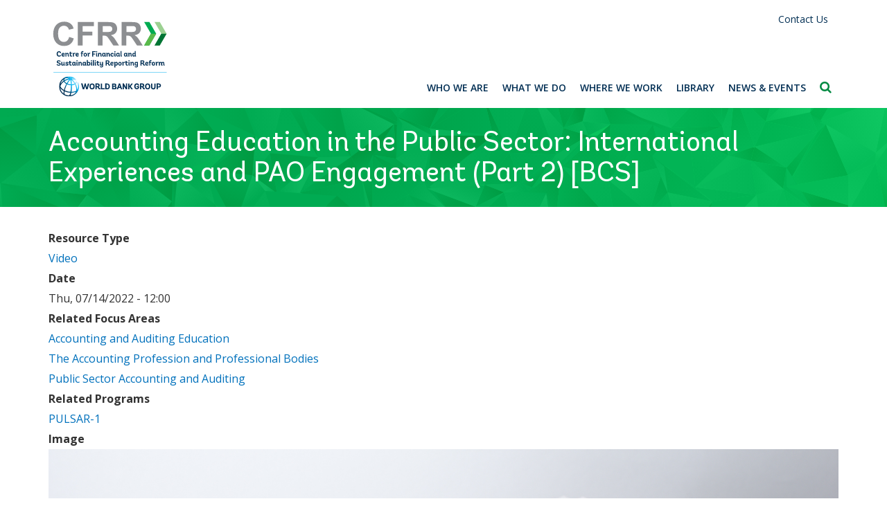

--- FILE ---
content_type: text/html; charset=UTF-8
request_url: https://cfrr.worldbank.org/index.php/node/4698
body_size: 6851
content:
<!DOCTYPE html>
<html  lang="en" dir="ltr" prefix="og: https://ogp.me/ns#">
  <head>
    <meta charset="utf-8" />
<meta name="Generator" content="Drupal 10 (https://www.drupal.org)" />
<meta name="MobileOptimized" content="width" />
<meta name="HandheldFriendly" content="true" />
<meta name="viewport" content="width=device-width, initial-scale=1.0" />
<script>
          var wbgData = wbgData || {};

          wbgData.page = {
              pageInfo: {
                  pageName: "Accounting Education in the Public Sector: International Experiences and PAO Engagement (Part 2) [BCS]",
                  pageCategory: "",
                  pageUid: "4698",
                  pageFirstPub: "07-22-2022",
                  pageLastMod: "07-22-2022",
                  author: "",
                  topicTag: "",
                  pageCategory: "",
                  contentType: "Resource",
                  channel: "",
              },
              sectionInfo: {
                  siteSection: "",
                  subsectionP2: "",
                  subsectionP3: "",
                  subsectionP4: "",
                  subsectionP5: "",
              }
          }
          wbgData.site = {
              siteInfo: {
                  siteLanguage: "",
                  siteCountry: "",
                  siteEnv: "prod",
                  siteType: "",
                  siteRegion: "",
                  userIpaddressType: "3.14.255.50",
              },
              techInfo: {
                  cmsType: "Drupal",
                  bussVPUnit: "",
                  bussUnit: "",
                  bussUserGroup: "",
                  bussAgency: "",
              },
          }
          </script>
<script src="//assets.adobedtm.com/572ee9d70241b5c796ae15c773eaaee4365408ec/satelliteLib-efd6120a6f6ed94da49cf49e2ba626ac110c7e3c.js"></script>
<link rel="icon" href="/themes/custom/cfrr/favicon.ico" type="image/vnd.microsoft.icon" />
<link rel="canonical" href="https://cfrr.worldbank.org/index.php/node/4698" />
<link rel="shortlink" href="https://cfrr.worldbank.org/index.php/node/4698" />
<script src="//assets.adobedtm.com/223f6e2cf7c9/9685aeb86618/launch-d83d995e27b8.min.js" async></script>
<script>var wbgData = wbgData || {};
wbgData.page = 
    {
      pageInfo: {
        pageName: 'Accounting Education in the Public Sector: International Experiences and PAO Engagement (Part 2) [BCS]',
        isDefaultPageName: 'n',
        pageCategory: 'resource',
        pageUid: '9e6a6fb1-81af-49bb-9a51-61eb443e6097',
        pageFirstPub: '07-22-2022',
        pageLastMod: '07-22-2022',
        author: '',
        topicTag: '',
        contentType: 'resource',
        channel: 'RAD cfrr EXT'
      },
      packageInfo: {
        webpackage: 'cfrr2026',
      },
      sectionInfo: {
       siteSection: '/index.php/node',
       subsectionP2: '/index.php/node/4698'
      }
    },
    wbgData.site = {
      siteInfo: {
        siteLanguage: 'en', 
        siteCountry: '', 
        siteEnv: 'prod',
        userIpaddressType: '3.14.255.50',
        siteRegion: '',
        siteType: '',
      },
      techInfo: {
        cmsType: 'Drupal',
        bussVPUnit: 'its',
        bussUnit: 'itsrd',
        bussUserGroup: 'external',
        bussAgency: 'ibrd'
      }
    }</script>

    <title>Accounting Education in the Public Sector: International Experiences and PAO Engagement (Part 2) [BCS] | Centre for Financial Reporting Reform</title>
    <link rel="stylesheet" media="all" href="/modules/contrib/ajax_loader/css/throbber-general.css?t5zgxx" />
<link rel="stylesheet" media="all" href="/core/assets/vendor/jquery.ui/themes/base/core.css?t5zgxx" />
<link rel="stylesheet" media="all" href="/core/assets/vendor/jquery.ui/themes/base/controlgroup.css?t5zgxx" />
<link rel="stylesheet" media="all" href="/core/assets/vendor/jquery.ui/themes/base/checkboxradio.css?t5zgxx" />
<link rel="stylesheet" media="all" href="/core/assets/vendor/jquery.ui/themes/base/resizable.css?t5zgxx" />
<link rel="stylesheet" media="all" href="/core/assets/vendor/jquery.ui/themes/base/button.css?t5zgxx" />
<link rel="stylesheet" media="all" href="/core/assets/vendor/jquery.ui/themes/base/dialog.css?t5zgxx" />
<link rel="stylesheet" media="all" href="/core/misc/components/progress.module.css?t5zgxx" />
<link rel="stylesheet" media="all" href="/core/misc/components/ajax-progress.module.css?t5zgxx" />
<link rel="stylesheet" media="all" href="/core/modules/system/css/components/align.module.css?t5zgxx" />
<link rel="stylesheet" media="all" href="/core/modules/system/css/components/fieldgroup.module.css?t5zgxx" />
<link rel="stylesheet" media="all" href="/core/modules/system/css/components/container-inline.module.css?t5zgxx" />
<link rel="stylesheet" media="all" href="/core/modules/system/css/components/clearfix.module.css?t5zgxx" />
<link rel="stylesheet" media="all" href="/core/modules/system/css/components/details.module.css?t5zgxx" />
<link rel="stylesheet" media="all" href="/core/modules/system/css/components/hidden.module.css?t5zgxx" />
<link rel="stylesheet" media="all" href="/core/modules/system/css/components/item-list.module.css?t5zgxx" />
<link rel="stylesheet" media="all" href="/core/modules/system/css/components/js.module.css?t5zgxx" />
<link rel="stylesheet" media="all" href="/core/modules/system/css/components/nowrap.module.css?t5zgxx" />
<link rel="stylesheet" media="all" href="/core/modules/system/css/components/position-container.module.css?t5zgxx" />
<link rel="stylesheet" media="all" href="/core/modules/system/css/components/reset-appearance.module.css?t5zgxx" />
<link rel="stylesheet" media="all" href="/core/modules/system/css/components/resize.module.css?t5zgxx" />
<link rel="stylesheet" media="all" href="/core/modules/system/css/components/system-status-counter.css?t5zgxx" />
<link rel="stylesheet" media="all" href="/core/modules/system/css/components/system-status-report-counters.css?t5zgxx" />
<link rel="stylesheet" media="all" href="/core/modules/system/css/components/system-status-report-general-info.css?t5zgxx" />
<link rel="stylesheet" media="all" href="/core/modules/system/css/components/tablesort.module.css?t5zgxx" />
<link rel="stylesheet" media="all" href="/modules/contrib/jquery_ui/assets/vendor/jquery.ui/themes/base/core.css?t5zgxx" />
<link rel="stylesheet" media="all" href="/core/modules/ckeditor5/css/ckeditor5.dialog.fix.css?t5zgxx" />
<link rel="stylesheet" media="all" href="/core/assets/vendor/jquery.ui/themes/base/theme.css?t5zgxx" />
<link rel="stylesheet" media="all" href="/modules/contrib/ajax_loader/css/circle.css?t5zgxx" />
<link rel="stylesheet" media="all" href="/modules/contrib/jquery_ui/assets/vendor/jquery.ui/themes/base/theme.css?t5zgxx" />
<link rel="stylesheet" media="all" href="/modules/contrib/jquery_ui/assets/vendor/jquery.ui/themes/base/draggable.css?t5zgxx" />
<link rel="stylesheet" media="all" href="/modules/contrib/jquery_ui/assets/vendor/jquery.ui/themes/base/resizable.css?t5zgxx" />
<link rel="stylesheet" media="all" href="/themes/custom/cfrr/css/magnific-popup.css?t5zgxx" />
<link rel="stylesheet" media="all" href="/themes/custom/cfrr/css/style.css?t5zgxx" />
<link rel="stylesheet" media="all" href="/themes/custom/cfrr/css/update-styles.css?t5zgxx" />
<link rel="stylesheet" media="all" href="/themes/custom/cfrr/css/patterns-overview.css?t5zgxx" />

    <script type="application/json" data-drupal-selector="drupal-settings-json">{"path":{"baseUrl":"\/index.php\/","pathPrefix":"","currentPath":"node\/4698","currentPathIsAdmin":false,"isFront":false,"currentLanguage":"en"},"pluralDelimiter":"\u0003","suppressDeprecationErrors":true,"ajaxPageState":{"libraries":"eJxtjuEOwjAIhF-oWx9poS1WlA2kbOrb67JkU-Mf8nHcXYALPAYWKGgRDu79bJISWkgi3txA406DGg40kX8cVVSWL7uLsJOGfDI7sl3LRuptkytLAu6aP5mmumkK7mhT69a-hfAeshjGYrMC94WApfbrq6GKVMbBocb6Hr_7H9MYbjPlKxbyuFNoz-Y4xgQNX-B9ahs","theme":"cfrr","theme_token":null},"ajaxTrustedUrl":[],"gtag":{"tagId":"","consentMode":false,"otherIds":[],"events":[],"additionalConfigInfo":[]},"gtm":{"tagId":null,"settings":{"data_layer":"dataLayer","include_classes":false,"allowlist_classes":"google\nnonGooglePixels\nnonGoogleScripts\nnonGoogleIframes","blocklist_classes":"customScripts\ncustomPixels","include_environment":false,"environment_id":"","environment_token":""},"tagIds":["GTM-PCH37GW"]},"ajaxLoader":{"markup":"\u003Cdiv class=\u0022ajax-throbber sk-circle\u0022\u003E\n              \u003Cdiv class=\u0022sk-circle-dot\u0022\u003E\u003C\/div\u003E\n              \u003Cdiv class=\u0022sk-circle-dot\u0022\u003E\u003C\/div\u003E\n              \u003Cdiv class=\u0022sk-circle-dot\u0022\u003E\u003C\/div\u003E\n              \u003Cdiv class=\u0022sk-circle-dot\u0022\u003E\u003C\/div\u003E\n              \u003Cdiv class=\u0022sk-circle-dot\u0022\u003E\u003C\/div\u003E\n              \u003Cdiv class=\u0022sk-circle-dot\u0022\u003E\u003C\/div\u003E\n              \u003Cdiv class=\u0022sk-circle-dot\u0022\u003E\u003C\/div\u003E\n              \u003Cdiv class=\u0022sk-circle-dot\u0022\u003E\u003C\/div\u003E\n              \u003Cdiv class=\u0022sk-circle-dot\u0022\u003E\u003C\/div\u003E\n              \u003Cdiv class=\u0022sk-circle-dot\u0022\u003E\u003C\/div\u003E\n              \u003Cdiv class=\u0022sk-circle-dot\u0022\u003E\u003C\/div\u003E\n              \u003Cdiv class=\u0022sk-circle-dot\u0022\u003E\u003C\/div\u003E\n            \u003C\/div\u003E","hideAjaxMessage":false,"alwaysFullscreen":false,"throbberPosition":"body"},"multiselect":{"widths":250},"bootstrap":{"forms_has_error_value_toggle":1,"modal_animation":1,"modal_backdrop":"true","modal_focus_input":1,"modal_keyboard":1,"modal_select_text":1,"modal_show":1,"modal_size":"","popover_enabled":1,"popover_animation":1,"popover_auto_close":1,"popover_container":"body","popover_content":"","popover_delay":"0","popover_html":0,"popover_placement":"right","popover_selector":"","popover_title":"","popover_trigger":"click","tooltip_enabled":1,"tooltip_animation":1,"tooltip_container":"body","tooltip_delay":"0","tooltip_html":0,"tooltip_placement":"auto left","tooltip_selector":"","tooltip_trigger":"hover"},"user":{"uid":0,"permissionsHash":"c2dec8da08bd1ec8bb0a1aa8a7b2751b608e74c93e4fc208f3e9c7846e2fc9be"}}</script>
<script src="/core/misc/drupalSettingsLoader.js?v=10.5.6"></script>
<script src="/modules/contrib/google_tag/js/gtag.js?t5zgxx"></script>
<script src="/modules/contrib/google_tag/js/gtm.js?t5zgxx"></script>

  </head>
  <body class="path-node page-node-type-resource has-glyphicons">
    <a href="#main-content" class="visually-hidden focusable skip-link">
      Skip to main content
    </a>
    <noscript><iframe src="https://www.googletagmanager.com/ns.html?id=GTM-PCH37GW"
                  height="0" width="0" style="display:none;visibility:hidden"></iframe></noscript>

      <div class="dialog-off-canvas-main-canvas" data-off-canvas-main-canvas>
              <header>
              <div class="container">
          <div class="row">
            <div class="col-sm-12 clearfix">
          <div class="region region-navigation">
          <a class="logo navbar-btn pull-left" href="/index.php/" title="Home" rel="home">
      <img src="/themes/custom/cfrr/CFRR_Color.svg" alt="Home" />
    </a>
      
  </div>

        
                          <div class="topmenu">
              <div class="region region-topmenu">
    <nav role="navigation" aria-labelledby="block-languagemenu-menu" id="block-languagemenu">
            
  <h2 class="visually-hidden" id="block-languagemenu-menu">Language Menu</h2>
  

        
      <ul class="menu menu--language-menu nav">
                      <li class="first last">
                                        <a href="/index.php/contact-us">Contact Us</a>
              </li>
        </ul>
  

  </nav>

  </div>

          </div>
        
                  <button type="button" class="navbar-toggle" data-toggle="collapse" data-target="#navbar-collapse">
            <span class="sr-only">Toggle navigation</span>
            <span class="icon-bar"></span>
            <span class="icon-bar"></span>
            <span class="icon-bar"></span>
          </button>
        
                          <div id="navbar-collapse" class="navbar-collapse collapse">
              <div class="region region-navigation-collapsible">
    <nav role="navigation" aria-labelledby="block-cfrr-main-menu-menu" id="block-cfrr-main-menu">
            
  <h2 class="visually-hidden" id="block-cfrr-main-menu-menu">Main navigation</h2>
  

        
              <ul class="menu nav navbar-nav">
                      <li class="expanded">
        <a href="/index.php/who-we-are">Who We Are</a>
                            <ul class="menu dropdown-menu">
                      <li>
        <a href="/index.php/who-we-are">Overview</a>
            </li>
                  <li>
        <a href="/index.php/partnerships" data-drupal-link-system-path="node/971">Partnerships</a>
            </li>
        </ul>
  
            </li>
                  <li class="expanded">
        <a href="/index.php/focus-areas" data-drupal-link-system-path="focus-areas">What We Do</a>
                            <ul class="menu dropdown-menu">
                      <li>
        <a href="/index.php/focus-areas" data-drupal-link-system-path="focus-areas">Focus Areas</a>
            </li>
                  <li>
        <a href="/index.php/programs" data-drupal-link-system-path="node/546">Current Programs</a>
            </li>
                  <li>
        <a href="/index.php/programs/completed" data-drupal-link-system-path="node/551">Completed Programs</a>
            </li>
        </ul>
  
            </li>
                  <li>
        <a href="/index.php/where-we-work" data-drupal-link-system-path="where-we-work">Where We Work</a>
            </li>
                  <li>
        <a href="/index.php/publications" data-drupal-link-system-path="publications">Library</a>
            </li>
                  <li>
        <a href="/index.php/news" data-drupal-link-system-path="news">News &amp; Events</a>
            </li>
                  <li>
        <a href="/index.php/search-cfrr" data-drupal-link-system-path="search-cfrr">Search</a>
            </li>
        </ul>
  


  </nav>
<section id="block-searchform" class="search-form block block-block-content block-block-content57c956b9-1b26-4a4e-bb64-618b3876c842 clearfix">
  
    

      
            <div class="field field--name-body field--type-text-with-summary field--label-hidden field--item"><form action="/search-cfrr" method="get">
<input type="text" name="search_api_fulltext" placeholder="Search">
<input type="submit" value="Search">
</form></div>
      
  </section>


  </div>

          </div>
              </div>

                </div>
        </div>
          </header>
  



    <div class="titlearea">
    <div class="container">
      <div class="row">
        <div class="col-sm-12">
            <div class="region region-titlearea">
        <h1 class="page-header">
<span>Accounting Education in the Public Sector: International Experiences and PAO Engagement (Part 2) [BCS]</span>
</h1>


  </div>

        </div>
      </div>
    </div>
  </div>
  


  <div role="main" class="main-container container js-quickedit-main-content">
    <div class="row">

                              <div class="col-sm-12" role="heading">
              <div class="region region-header">
    <div data-drupal-messages-fallback class="hidden"></div>

  </div>

          </div>
              
            
                  <section class="col-sm-12">

                
                
                
                
                          <a id="main-content"></a>
            <div class="region region-content">
      
<article data-history-node-id="4698" class="resource full clearfix">

  
    

  
  <div class="content">
    
  <div class="field field--name-field-resource-type field--type-entity-reference field--label-above">
    <div class="field--label">Resource Type</div>
              <div class="field--item"><a href="/index.php/taxonomy/term/81" hreflang="en">Video</a></div>
          </div>

  <div class="field field--name-field-date field--type-datetime field--label-above">
    <div class="field--label">Date</div>
              <div class="field--item"><time datetime="2022-07-14T12:00:00Z">Thu, 07/14/2022 - 12:00</time>
</div>
          </div>

  <div class="field field--name-field-related-focus-areas field--type-entity-reference field--label-above">
    <div class="field--label">Related Focus Areas</div>
          <div class="field--items">
              <div class="field--item"><a href="/index.php/node/246" hreflang="en">Accounting and Auditing Education</a></div>
          <div class="field--item"><a href="/index.php/node/251" hreflang="en">The Accounting Profession and Professional Bodies</a></div>
          <div class="field--item"><a href="/index.php/node/261" hreflang="en">Public Sector Accounting and Auditing</a></div>
              </div>
      </div>

  <div class="field field--name-field-related-programs field--type-entity-reference field--label-above">
    <div class="field--label">Related Programs</div>
          <div class="field--items">
              <div class="field--item"><a href="/index.php/programs/pulsar-1" hreflang="en">PULSAR-1</a></div>
              </div>
      </div>

  <div class="field field--name-field-image field--type-image field--label-above">
    <div class="field--label">Image</div>
              <div class="field--item">  <img loading="lazy" src="/sites/default/files/default_images/resources-default.jpg" width="1504" height="1000" alt="Resource" class="img-responsive" />

</div>
          </div>

  <div class="field field--name-field-video field--type-youtube field--label-above">
    <div class="field--label">Video</div>
              <div class="field--item"><figure class="youtube-container">
  <iframe src="https://www.youtube.com/embed/sAYgXj_kgAU?wmode=opaque" width="450" height="315" id="youtube-field-player" class="youtube-field-player" title="Embedded video for Accounting Education in the Public Sector: International Experiences and PAO Engagement (Part 2) [BCS]" aria-label="Embedded video for Accounting Education in the Public Sector: International Experiences and PAO Engagement (Part 2) [BCS]: https://www.youtube.com/embed/sAYgXj_kgAU?wmode=opaque" frameborder="0" allowfullscreen></iframe>
</figure>
</div>
          </div>

  <div class="field field--name-field-tags field--type-entity-reference field--label-above">
    <div class="field--label">Tags</div>
          <div class="field--items">
              <div class="field--item"><a href="/index.php/taxonomy/term/941" hreflang="en">Accounting education development</a></div>
          <div class="field--item"><a href="/index.php/taxonomy/term/196" hreflang="en">Asia and the Pacific</a></div>
          <div class="field--item"><a href="/index.php/taxonomy/term/346" hreflang="en">Eastern Partnership</a></div>
          <div class="field--item"><a href="/index.php/taxonomy/term/311" hreflang="en">Continuing Professional Development (CPD)</a></div>
          <div class="field--item"><a href="/index.php/taxonomy/term/586" hreflang="en">International Public Sector Accounting Standards (IPSAS)</a></div>
          <div class="field--item"><a href="/index.php/taxonomy/term/671" hreflang="en">Professional accounting organizations (PAOs)</a></div>
          <div class="field--item"><a href="/index.php/taxonomy/term/706" hreflang="en">Public Sector Accounting (PSA)</a></div>
          <div class="field--item"><a href="/index.php/taxonomy/term/856" hreflang="en">Western Balkans</a></div>
              </div>
      </div>

  </div>

</article>

<section id="block-customcss" class="block block-block-content block-block-content9b795cca-ecdd-46c9-b146-767e7f338b5a clearfix">
  
    

      
            <div class="field field--name-body field--type-text-with-summary field--label-hidden field--item"><style type="text/css">.dialog-off-canvas-main-canvas .region-navigation img {height: 125px;}
</style>
</div>
      
  </section>


  </div>

              </section>

                </div>
  </div>



      <footer class="footer greybg" role="contentinfo">
      <div class="container">
        <div class="row">
          <div class="col-sm-12">
              <div class="region region-footer">
    <section id="block-footerlogo" class="footerlogo block block-block-content block-block-content189fc959-4514-4ed0-b8cf-52fda5f2bdef clearfix">
  
    

      
            <div class="field field--name-body field--type-text-with-summary field--label-hidden field--item"><p><img alt="CFRR" src="/themes/custom/cfrr/images/CFRR_Grayscale.svg"></p>
</div>
      
  </section>

<nav role="navigation" aria-labelledby="block-cfrr-footer-menu" id="block-cfrr-footer" class="footermenu">
            
  <h2 class="visually-hidden" id="block-cfrr-footer-menu">Footer menu</h2>
  

        
      <ul class="menu menu--footer nav">
                      <li class="first">
                                        <a href="/who-we-are">Who We Are</a>
              </li>
                      <li>
                                        <a href="/focus-areas" data-drupal-link-system-path="focus-areas">What We Do</a>
              </li>
                      <li>
                                        <a href="/where-we-work" data-drupal-link-system-path="where-we-work">Where We Work</a>
              </li>
                      <li>
                                        <a href="/publications" data-drupal-link-system-path="publications">Library</a>
              </li>
                      <li class="last">
                                        <a href="/news" data-drupal-link-system-path="news">News &amp; Events</a>
              </li>
        </ul>
  

  </nav>
<section id="block-newsletter" class="newsletter block block-block-content block-block-content568b7c50-a413-4831-b98a-d2127b378a40 clearfix">
  
      <h2 class="block-title">Newsletter</h2>
    

      
            <div class="field field--name-body field--type-text-with-summary field--label-hidden field--item"><form action="https://www.worldbank.org/en/newsletter-subscription" id="mc-embedded-subscribe-form" method="get" name="mc-embedded-subscribe-form" class="validate input-group mySignUpFormDesktop" target="_blank" accept-charset="UTF-8" novalidate><input class="insomnewsletterField1" id="email" name="email" placeholder="Your e-mail here" data-form="world bank group newsletters:newsletters"><input alt="Sign Up" class="insomnewsletterGo" name="subscribe" src="/themes/custom/cfrr/images/signup.png" title="Sign Up" type="image" data-form="world bank group newsletters:newsletter"><input type="checkbox" name="cfrr" value="true" checked style="visibility: hidden"></form></div>
      
  </section>


  </div>

          </div>
        </div>
      </div>
    </footer>
  
      <div class="footerbar">
      <div class="container">
        <div class="row">
          <div class="col-sm-12">
              <div class="region region-footerbar">
    <section id="block-copyrightcontact" class="block block-block-content block-block-content523356b4-1877-46f5-ac13-9bdbc05b78dc clearfix">
  
    

      
            <div class="field field--name-body field--type-text-with-summary field--label-hidden field--item"><p>© 2025 Centre for Financial Reporting Reform</p>

<p class="contact"><a href="https://www.worldbank.org/en/about/legal" target="_blank">Legal</a> <a href="https://www.worldbank.org/en/about/legal/privacy-policy" target="_blank">Privacy Policy</a> <a href="/contact-us">Contact Us</a></p>
</div>
      
  </section>


  </div>

          </div>
        </div>
      </div>
    </div>
  
<!--script type="text/javascript" src="//s7.addthis.com/js/300/addthis_widget.js#pubid=ra-580f83749116cd89"></script-->

  </div>

    
    <script src="/core/assets/vendor/jquery/jquery.min.js?v=3.7.1"></script>
<script src="/core/assets/vendor/underscore/underscore-min.js?v=1.13.7"></script>
<script src="/core/assets/vendor/once/once.min.js?v=1.0.1"></script>
<script src="/core/misc/drupal.js?v=10.5.6"></script>
<script src="/core/misc/drupal.init.js?v=10.5.6"></script>
<script src="/core/assets/vendor/jquery.ui/ui/version-min.js?v=10.5.6"></script>
<script src="/core/assets/vendor/jquery.ui/ui/data-min.js?v=10.5.6"></script>
<script src="/core/assets/vendor/jquery.ui/ui/disable-selection-min.js?v=10.5.6"></script>
<script src="/core/assets/vendor/jquery.ui/ui/jquery-patch-min.js?v=10.5.6"></script>
<script src="/core/assets/vendor/jquery.ui/ui/scroll-parent-min.js?v=10.5.6"></script>
<script src="/core/assets/vendor/jquery.ui/ui/unique-id-min.js?v=10.5.6"></script>
<script src="/core/assets/vendor/jquery.ui/ui/focusable-min.js?v=10.5.6"></script>
<script src="/core/assets/vendor/jquery.ui/ui/keycode-min.js?v=10.5.6"></script>
<script src="/core/assets/vendor/jquery.ui/ui/plugin-min.js?v=10.5.6"></script>
<script src="/core/assets/vendor/jquery.ui/ui/widget-min.js?v=10.5.6"></script>
<script src="/core/assets/vendor/jquery.ui/ui/labels-min.js?v=10.5.6"></script>
<script src="/core/assets/vendor/jquery.ui/ui/widgets/controlgroup-min.js?v=10.5.6"></script>
<script src="/core/assets/vendor/jquery.ui/ui/form-reset-mixin-min.js?v=10.5.6"></script>
<script src="/core/assets/vendor/jquery.ui/ui/widgets/mouse-min.js?v=10.5.6"></script>
<script src="/core/assets/vendor/jquery.ui/ui/widgets/checkboxradio-min.js?v=10.5.6"></script>
<script src="/core/assets/vendor/jquery.ui/ui/widgets/draggable-min.js?v=10.5.6"></script>
<script src="/core/assets/vendor/jquery.ui/ui/widgets/resizable-min.js?v=10.5.6"></script>
<script src="/core/assets/vendor/jquery.ui/ui/widgets/button-min.js?v=10.5.6"></script>
<script src="/core/assets/vendor/jquery.ui/ui/widgets/dialog-min.js?v=10.5.6"></script>
<script src="/modules/contrib/jquery_ui/assets/vendor/jquery.ui/ui/version-min.js?v=1.13.2"></script>
<script src="/modules/contrib/jquery_ui/assets/vendor/jquery.ui/ui/data-min.js?v=1.13.2"></script>
<script src="/modules/contrib/jquery_ui/assets/vendor/jquery.ui/ui/disable-selection-min.js?v=1.13.2"></script>
<script src="/modules/contrib/jquery_ui/assets/vendor/jquery.ui/ui/focusable-min.js?v=1.13.2"></script>
<script src="/modules/contrib/jquery_ui/assets/vendor/jquery.ui/ui/form-min.js?v=1.13.2"></script>
<script src="/modules/contrib/jquery_ui/assets/vendor/jquery.ui/ui/ie-min.js?v=1.13.2"></script>
<script src="/modules/contrib/jquery_ui/assets/vendor/jquery.ui/ui/keycode-min.js?v=1.13.2"></script>
<script src="/modules/contrib/jquery_ui/assets/vendor/jquery.ui/ui/labels-min.js?v=1.13.2"></script>
<script src="/modules/contrib/jquery_ui/assets/vendor/jquery.ui/ui/plugin-min.js?v=1.13.2"></script>
<script src="/modules/contrib/jquery_ui/assets/vendor/jquery.ui/ui/safe-active-element-min.js?v=1.13.2"></script>
<script src="/modules/contrib/jquery_ui/assets/vendor/jquery.ui/ui/safe-blur-min.js?v=1.13.2"></script>
<script src="/modules/contrib/jquery_ui/assets/vendor/jquery.ui/ui/scroll-parent-min.js?v=1.13.2"></script>
<script src="/modules/contrib/jquery_ui/assets/vendor/jquery.ui/ui/tabbable-min.js?v=1.13.2"></script>
<script src="/modules/contrib/jquery_ui/assets/vendor/jquery.ui/ui/unique-id-min.js?v=1.13.2"></script>
<script src="/modules/contrib/jquery_ui/assets/vendor/jquery.ui/ui/widget-min.js?v=1.13.2"></script>
<script src="/modules/contrib/jquery_ui/assets/vendor/jquery.ui/ui/widgets/mouse-min.js?v=1.13.2"></script>
<script src="/modules/contrib/jquery_ui/assets/vendor/jquery.ui/ui/position-min.js?v=1.13.2"></script>
<script src="/modules/contrib/jquery_ui/assets/vendor/jquery.ui/ui/widgets/draggable-min.js?v=1.13.2"></script>
<script src="/modules/contrib/jquery_ui/assets/vendor/jquery.ui/ui/widgets/resizable-min.js?v=1.13.2"></script>
<script src="/core/assets/vendor/tabbable/index.umd.min.js?v=6.2.0"></script>
<script src="/core/assets/vendor/tua-body-scroll-lock/tua-bsl.umd.min.js?v=10.5.6"></script>
<script src="/core/misc/progress.js?v=10.5.6"></script>
<script src="/themes/contrib/bootstrap/js/misc/progress.js?t5zgxx"></script>
<script src="/core/assets/vendor/loadjs/loadjs.min.js?v=4.3.0"></script>
<script src="/core/misc/debounce.js?v=10.5.6"></script>
<script src="/core/misc/announce.js?v=10.5.6"></script>
<script src="/core/misc/message.js?v=10.5.6"></script>
<script src="/themes/contrib/bootstrap/js/misc/message.js?t5zgxx"></script>
<script src="/core/misc/ajax.js?v=10.5.6"></script>
<script src="/themes/contrib/bootstrap/js/misc/ajax.js?t5zgxx"></script>
<script src="/modules/contrib/ajax_loader/js/ajax-throbber.js?v=1.x"></script>
<script src="/themes/contrib/bootstrap/js/bootstrap-pre-init.js?t5zgxx"></script>
<script src="/themes/contrib/bootstrap/js/drupal.bootstrap.js?t5zgxx"></script>
<script src="/themes/contrib/bootstrap/js/attributes.js?t5zgxx"></script>
<script src="/themes/contrib/bootstrap/js/theme.js?t5zgxx"></script>
<script src="/themes/contrib/bootstrap/js/popover.js?t5zgxx"></script>
<script src="/themes/contrib/bootstrap/js/tooltip.js?t5zgxx"></script>
<script src="/themes/custom/cfrr/bootstrap/assets/javascripts/bootstrap/affix.js?t5zgxx"></script>
<script src="/themes/custom/cfrr/bootstrap/assets/javascripts/bootstrap/alert.js?t5zgxx"></script>
<script src="/themes/custom/cfrr/bootstrap/assets/javascripts/bootstrap/button.js?t5zgxx"></script>
<script src="/themes/custom/cfrr/bootstrap/assets/javascripts/bootstrap/carousel.js?t5zgxx"></script>
<script src="/themes/custom/cfrr/bootstrap/assets/javascripts/bootstrap/collapse.js?t5zgxx"></script>
<script src="/themes/custom/cfrr/bootstrap/assets/javascripts/bootstrap/dropdown.js?t5zgxx"></script>
<script src="/themes/custom/cfrr/bootstrap/assets/javascripts/bootstrap/modal.js?t5zgxx"></script>
<script src="/themes/custom/cfrr/bootstrap/assets/javascripts/bootstrap/tooltip.js?t5zgxx"></script>
<script src="/themes/custom/cfrr/bootstrap/assets/javascripts/bootstrap/popover.js?t5zgxx"></script>
<script src="/themes/custom/cfrr/bootstrap/assets/javascripts/bootstrap/scrollspy.js?t5zgxx"></script>
<script src="/themes/custom/cfrr/bootstrap/assets/javascripts/bootstrap/tab.js?t5zgxx"></script>
<script src="/themes/custom/cfrr/bootstrap/assets/javascripts/bootstrap/transition.js?t5zgxx"></script>
<script src="/themes/custom/cfrr/js/jquery.matchHeight.js?t5zgxx"></script>
<script src="/themes/custom/cfrr/js/slick.min.js?t5zgxx"></script>
<script src="/themes/custom/cfrr/js/jquery.magnific-popup.min.js?t5zgxx"></script>
<script src="/themes/custom/cfrr/js/scripts.js?t5zgxx"></script>
<script src="/core/misc/displace.js?v=10.5.6"></script>
<script src="/core/misc/jquery.tabbable.shim.js?v=10.5.6"></script>
<script src="/core/misc/position.js?v=10.5.6"></script>
<script src="/themes/contrib/bootstrap/js/modal.js?t5zgxx"></script>
<script src="/themes/contrib/bootstrap/js/dialog.js?t5zgxx"></script>
<script src="/themes/contrib/bootstrap/js/modal.jquery.ui.bridge.js?t5zgxx"></script>
<script src="/core/misc/dialog/dialog-deprecation.js?v=10.5.6"></script>
<script src="/core/misc/dialog/dialog.js?v=10.5.6"></script>
<script src="/core/misc/dialog/dialog.position.js?v=10.5.6"></script>
<script src="/core/misc/dialog/dialog.ajax.js?v=10.5.6"></script>
<script src="/themes/contrib/bootstrap/js/misc/dialog.ajax.js?t5zgxx"></script>
<script src="/modules/contrib/google_tag/js/gtag.ajax.js?t5zgxx"></script>

    <script>
     if (_satellite) {
       _satellite.pageBottom();
     }
    </script>
  </body>
</html>


--- FILE ---
content_type: image/svg+xml
request_url: https://cfrr.worldbank.org/themes/custom/cfrr/images/CFRR_Grayscale.svg
body_size: 6242
content:
<?xml version="1.0" encoding="utf-8"?>
<!-- Generator: Adobe Illustrator 27.2.0, SVG Export Plug-In . SVG Version: 6.00 Build 0)  -->
<svg version="1.1" id="Layer_1" xmlns="http://www.w3.org/2000/svg" xmlns:xlink="http://www.w3.org/1999/xlink" x="0px" y="0px"
	 viewBox="0 0 259 182" style="enable-background:new 0 0 259 182;" xml:space="preserve">
<style type="text/css">
	.st0{fill:#8C8E91;}
	
		.st1{clip-path:url(#SVGID_00000128467031844808675250000004582623034896276639_);fill:url(#SVGID_00000127734813265463029190000008526428180596116361_);}
	.st2{fill:#939598;}
	.st3{fill:#414042;}
	.st4{fill:#58595B;}
	.st5{fill:#808285;}
</style>
<path d="M247.6,119.4H10.7c-0.2,0-0.4-0.2-0.4-0.4s0.2-0.4,0.4-0.4h236.9c0.2,0,0.4,0.2,0.4,0.4S247.8,119.4,247.6,119.4z"/>
<path d="M231.1,142.2c3.1,0,4.8,1.5,4.8,4.2c0,2.6-1.7,4.1-4.5,4.1h-2v3.9h-2.6v-12.3H231.1z M229.5,148.4h1.6c1.5,0,2.3-0.7,2.3-2
	c0-1.3-0.8-2.1-2.4-2.1h-1.5V148.4z M222,149.5c0,1.8-0.7,2.7-2.1,2.7c-1.4,0-2.2-0.9-2.2-2.7v-7.3h-2.6v7.2c0,1.8,0.4,3.1,1.3,4
	c0.8,0.8,2,1.2,3.5,1.2c2.2,0,4.7-0.9,4.7-5.2v-7.2H222V149.5z M208,142.1c2.6,0,5.5,1.6,5.5,6.2c0,4.6-2.8,6.2-5.5,6.2
	c-2.7,0-5.5-1.6-5.5-6.2C202.6,143.7,205.4,142.1,208,142.1 M208,152.2c1,0,2.8-0.5,2.8-3.9c0-3.4-1.7-3.9-2.8-3.9
	c-1.8,0-2.8,1.4-2.8,3.9C205.3,150.8,206.2,152.2,208,152.2 M199.9,150.7c0.4,0.9,0.8,1.6,1.7,1.6h0.6v2l-0.1,0c0,0-0.5,0.1-1.3,0.1
	c-2.1,0-2.7-1.4-3.3-2.7c-0.5-1-0.9-1.9-1.9-1.9h-1.1v4.5h-2.6v-12.3h4.3c3.2,0,4.7,1.2,4.7,3.9c0,1.6-1,2.7-2,3.1
	C199.3,149.6,199.6,150.1,199.9,150.7 M194.5,147.9h1.5c1.4,0,2.3-0.7,2.3-1.8c0-1.1-0.8-1.8-2.2-1.8h-1.6V147.9z M184.9,149.9h2.7
	v0.1c0,0.8-0.3,2.1-2.2,2.1c-1.8,0-2.8-1.5-2.8-3.9c0-2.5,1-3.9,2.8-3.9c2.1,0,2.2,2.1,2.2,2.2l0,0.1l2.4-0.4v-0.1
	c0-0.9-0.8-4.2-4.7-4.2c-3.5,0-5.4,2.3-5.4,6.2c0,3.9,2,6.2,5.5,6.2c3.4,0,4.7-2.4,4.7-4.5v-2.1h-5.1V149.9z M177.1,142.2H174
	l-4.1,5.5v-5.5h-2.6v12.3h2.6v-5.6l4.2,5.6h3.1l-4.7-6.2L177.1,142.2z M162.3,149.7l-4.3-7.6h-2.6v12.3h2.6v-7.3l4.3,7.3h2.7v-12.3
	h-2.6V149.7z M150.2,142.2l4.5,12.2H152l-1-3h-4.1l-1,3h-2.7l4.5-12.3L150.2,142.2L150.2,142.2z M148.9,145.5l-1.3,3.9h2.7
	L148.9,145.5z M140.7,148c0.9,0.3,2.2,1.1,2.2,3c0,2.2-1.6,3.5-4.3,3.5h-5.2v-12.3h4.7c2.7,0,4,1.1,4,3.3
	C142.1,147.1,141.3,147.7,140.7,148 M137.8,147.2c1.1,0,1.6-0.5,1.6-1.4c0-0.9-0.6-1.4-1.9-1.4H136v2.8H137.8z M136,152.2h2
	c1.3,0,2-0.5,2-1.6c0-1.3-1.1-1.6-2-1.6h-2V152.2z M122.6,142.2c3.8,0,6.1,2.4,6.1,6.3c0,3.8-2,5.9-5.6,5.9H119v-12.3H122.6z
	 M121.6,152.2h1.5c1.9,0,3-1.4,3-3.8c0-2.7-1.2-4.1-3.5-4.1h-1V152.2z M112.5,142.2h-2.6v12.3h7.9v-2.2h-5.3V142.2z M106.4,150.7
	c0.4,0.9,0.8,1.6,1.7,1.6h0.6v2l-0.1,0c0,0-0.5,0.1-1.3,0.1c-2.1,0-2.7-1.4-3.3-2.7c-0.5-1-0.9-1.9-1.9-1.9H101v4.5h-2.6v-12.3h4.3
	c3.2,0,4.7,1.2,4.7,3.9c0,1.6-1,2.7-2,3.1C105.8,149.6,106.1,150.1,106.4,150.7 M101,147.9h1.5c1.4,0,2.3-0.7,2.3-1.8
	c0-1.1-0.8-1.8-2.2-1.8H101V147.9z M91.4,142.1c2.6,0,5.5,1.6,5.5,6.2c0,4.6-2.8,6.2-5.5,6.2c-2.7,0-5.5-1.6-5.5-6.2
	C85.9,143.7,88.7,142.1,91.4,142.1 M91.4,152.2c1,0,2.8-0.5,2.8-3.9c0-3.4-1.7-3.9-2.8-3.9c-1.8,0-2.8,1.4-2.8,3.9
	C88.6,150.8,89.6,152.2,91.4,152.2 M82.6,142.2h3L82,154.4h-2.9l-2.1-7.7l-2.2,7.7h-2.9l-3.5-12.3h3l2.1,8.9l2.5-8.9H78l2.4,8.9
	L82.6,142.2z"/>
<g>
	<path d="M26.3,83.5c0,0-1.2,2.1-4,2.1c-3.1,0-5.2-1.9-5.2-5.6c0-3.7,1.9-5.7,4.9-5.7c3.9,0,4.3,3.3,4.3,3.9l-2,0.3
		c0,0-0.1-2.3-2.2-2.3c-1.5,0-2.7,1.2-2.7,3.7c0,2.6,1.5,3.7,3,3.7c1.6,0,2.6-1.5,2.6-1.5L26.3,83.5z"/>
	<path d="M29.3,82L29.3,82c0,1.2,0.9,1.9,1.9,1.9c1.3,0,1.9-1,1.9-1l1.1,1.1c0,0-0.8,1.6-3.2,1.6c-2.1,0-3.7-1.3-3.7-3.9
		c0-2.5,1.2-3.9,3.6-3.9c2.4,0,3.1,1.6,3.1,2.6c0,1.5-1.1,1.9-2.9,1.9C30,82.3,29.3,82,29.3,82z M30.7,81c0.7,0,1.3-0.1,1.3-0.6
		c0-0.4-0.4-1-1.3-1c-0.8,0-1.4,0.5-1.4,1.4C29.3,80.8,29.8,81,30.7,81z"/>
	<path d="M43,85.4c0,0-0.3,0.1-0.9,0.1c-1.2,0-1.8-0.6-1.8-2V81c0-0.8-0.4-1.4-1.3-1.4c-1,0-1.4,0.9-1.4,1.5v4.4h-2.1v-5.4
		c0-0.4-0.1-0.7-0.6-0.7v-1.6c0,0,0.3-0.1,0.9-0.1c1,0,1.5,0.5,1.5,1.3v0c0.2-0.6,0.9-1.3,2.3-1.3c1.9,0,2.7,1.4,2.7,3v2.4
		c0,0.4,0.1,0.7,0.6,0.7V85.4z"/>
	<path d="M49.8,84.8c0,0-0.8,0.8-2,0.8c-2.2,0-3.1-1.2-3.1-3.3v-2.8h-1.2v-1.6h1.2v-2.4h2.1v2.4h2.6v1.6h-2.6v2.7
		c0,1.1,0.4,1.6,1.2,1.6c0.7,0,1.2-0.4,1.2-0.4L49.8,84.8z"/>
	<path d="M51.1,85.5v-5.4c0-0.4-0.1-0.7-0.6-0.7v-1.6c0,0,0.3-0.1,0.9-0.1c1.3,0,1.6,1,1.6,1.3v0c0.2-0.6,0.8-1.4,2.3-1.4
		c0.8,0,1.2,0.3,1.2,0.3l-0.8,1.8c0,0-0.3-0.2-1-0.2c-1,0-1.3,0.9-1.4,1.5v4.4H51.1z"/>
	<path d="M58.7,82L58.7,82c0,1.2,0.9,1.9,1.9,1.9c1.3,0,1.9-1,1.9-1l1.1,1.1c0,0-0.8,1.6-3.2,1.6c-2.1,0-3.7-1.3-3.7-3.9
		c0-2.5,1.2-3.9,3.6-3.9c2.4,0,3.1,1.6,3.1,2.6c0,1.5-1.1,1.9-2.9,1.9C59.4,82.3,58.7,82,58.7,82z M60.1,81c0.7,0,1.3-0.1,1.3-0.6
		c0-0.4-0.4-1-1.3-1c-0.8,0-1.4,0.5-1.4,1.4C58.7,80.8,59.2,81,60.1,81z"/>
	<path d="M68.6,85.5v-6h-1.1v-1.6h1.1v-0.7c0-1.9,0.9-3.2,3-3.2c1.3,0,1.9,0.7,1.9,0.7l-0.6,1.5c0,0-0.3-0.4-1.1-0.4
		c-0.8,0-1.2,0.5-1.2,1.5v0.6h2.4v1.6h-2.4v6H68.6z"/>
	<path d="M73.7,81.6c0-2.3,1.3-3.9,3.5-3.9s3.6,1.6,3.6,3.9c0,2.3-1.3,3.9-3.6,3.9C75,85.6,73.7,84,73.7,81.6z M78.7,81.7
		c0-1.3-0.5-2.1-1.5-2.1c-1,0-1.5,0.8-1.5,2.1c0,1.3,0.5,2.1,1.5,2.1C78.3,83.8,78.7,83,78.7,81.7z"/>
	<path d="M82.4,85.5v-5.4c0-0.4-0.1-0.7-0.6-0.7v-1.6c0,0,0.3-0.1,0.9-0.1c1.3,0,1.6,1,1.6,1.3v0c0.2-0.6,0.8-1.4,2.3-1.4
		c0.8,0,1.2,0.3,1.2,0.3l-0.8,1.8c0,0-0.3-0.2-1-0.2c-1,0-1.3,0.9-1.4,1.5v4.4H82.4z"/>
	<path d="M91.7,85.5V74.4h7v1.8h-4.8v3.1h3.8V81h-3.8v4.5H91.7z"/>
	<path d="M100.9,76.5c-0.7,0-1.3-0.5-1.3-1.2s0.6-1.3,1.3-1.3s1.3,0.5,1.3,1.3S101.6,76.5,100.9,76.5z M102.5,85.4
		c0,0-0.3,0.1-0.9,0.1c-1.2,0-1.8-0.6-1.8-2v-5.7h2.1v5.4c0,0.4,0.1,0.7,0.6,0.7V85.4z"/>
	<path d="M111.6,85.4c0,0-0.3,0.1-0.9,0.1c-1.2,0-1.8-0.6-1.8-2V81c0-0.8-0.4-1.4-1.3-1.4c-1,0-1.4,0.9-1.4,1.5v4.4h-2.1v-5.4
		c0-0.4-0.1-0.7-0.6-0.7v-1.6c0,0,0.3-0.1,0.9-0.1c1,0,1.5,0.5,1.5,1.3v0c0.2-0.6,0.9-1.3,2.3-1.3c1.9,0,2.7,1.4,2.7,3v2.4
		c0,0.4,0.1,0.7,0.6,0.7V85.4z"/>
	<path d="M120.2,85.4c0,0-0.3,0.1-0.9,0.1c-1.1,0-1.6-0.6-1.6-1.3v0c-0.1,0.3-0.7,1.3-2.3,1.3c-1.5,0-3-1.2-3-3.9
		c0-2.8,1.5-3.9,3.2-3.9c1.3,0,1.9,0.7,2.2,0.9v-0.8h1.8v5.4c0,0.4,0.1,0.7,0.6,0.7V85.4z M117.5,80.8c0-0.3-0.4-1.3-1.5-1.3
		c-0.9,0-1.6,0.7-1.6,2.1c0,1.5,0.8,2.1,1.6,2.1c1.3,0,1.5-1.4,1.5-1.3V80.8z"/>
	<path d="M129.3,85.4c0,0-0.3,0.1-0.9,0.1c-1.2,0-1.8-0.6-1.8-2V81c0-0.8-0.4-1.4-1.3-1.4c-1,0-1.4,0.9-1.4,1.5v4.4h-2.1v-5.4
		c0-0.4-0.1-0.7-0.6-0.7v-1.6c0,0,0.3-0.1,0.9-0.1c1,0,1.5,0.5,1.5,1.3v0c0.2-0.6,0.9-1.3,2.3-1.3c1.9,0,2.7,1.4,2.7,3v2.4
		c0,0.4,0.1,0.7,0.6,0.7V85.4z"/>
	<path d="M137,84c0,0-0.8,1.6-3.2,1.6c-2.1,0-3.7-1.3-3.7-3.9c0-2.4,1.2-3.9,3.7-3.9c2.1,0,3,1.2,3,2.5c0,0.6-0.1,0.9-0.1,0.9h-1.8
		c0,0,0.1-0.2,0.1-0.5c0-0.5-0.2-1.1-1.2-1.1c-1,0-1.6,0.6-1.6,2.1c0,1.6,1,2.1,1.9,2.1c1.3,0,1.9-0.9,1.9-0.9L137,84z"/>
	<path d="M139.3,76.5c-0.7,0-1.3-0.5-1.3-1.2s0.6-1.3,1.3-1.3s1.3,0.5,1.3,1.3S140,76.5,139.3,76.5z M140.9,85.4
		c0,0-0.3,0.1-0.9,0.1c-1.2,0-1.8-0.6-1.8-2v-5.7h2.1v5.4c0,0.4,0.1,0.7,0.6,0.7V85.4z"/>
	<path d="M149.8,85.4c0,0-0.3,0.1-0.9,0.1c-1.1,0-1.6-0.6-1.6-1.3v0c-0.1,0.3-0.7,1.3-2.3,1.3c-1.5,0-3-1.2-3-3.9
		c0-2.8,1.5-3.9,3.2-3.9c1.3,0,1.9,0.7,2.2,0.9v-0.8h1.8v5.4c0,0.4,0.1,0.7,0.6,0.7V85.4z M147.1,80.8c0-0.3-0.4-1.3-1.5-1.3
		c-0.9,0-1.6,0.7-1.6,2.1c0,1.5,0.8,2.1,1.6,2.1c1.3,0,1.5-1.4,1.5-1.3V80.8z"/>
	<path d="M153.8,85.4c0,0-0.3,0.1-0.9,0.1c-1.2,0-1.8-0.6-1.8-2V74h2.1v9.2c0,0.4,0.2,0.7,0.6,0.7V85.4z"/>
	<path d="M166,85.4c0,0-0.3,0.1-0.9,0.1c-1.1,0-1.6-0.6-1.6-1.3v0c-0.1,0.3-0.7,1.3-2.3,1.3c-1.5,0-3-1.2-3-3.9
		c0-2.8,1.5-3.9,3.2-3.9c1.3,0,1.9,0.7,2.2,0.9v-0.8h1.8v5.4c0,0.4,0.1,0.7,0.6,0.7V85.4z M163.3,80.8c0-0.3-0.4-1.3-1.5-1.3
		c-0.9,0-1.6,0.7-1.6,2.1c0,1.5,0.8,2.1,1.6,2.1c1.3,0,1.5-1.4,1.5-1.3V80.8z"/>
	<path d="M175,85.4c0,0-0.3,0.1-0.9,0.1c-1.2,0-1.8-0.6-1.8-2V81c0-0.8-0.4-1.4-1.3-1.4c-1,0-1.4,0.9-1.4,1.5v4.4h-2.1v-5.4
		c0-0.4-0.1-0.7-0.6-0.7v-1.6c0,0,0.3-0.1,0.9-0.1c1,0,1.5,0.5,1.5,1.3v0c0.2-0.6,0.9-1.3,2.3-1.3c1.9,0,2.7,1.4,2.7,3v2.4
		c0,0.4,0.1,0.7,0.6,0.7V85.4z"/>
	<path d="M183.7,85.4c0,0-0.3,0.1-0.9,0.1c-1,0-1.6-0.6-1.6-1.2v0c-0.2,0.4-0.7,1.3-2.3,1.3c-1.5,0-3.1-1.2-3.1-3.9
		c0-2.8,1.6-3.9,3.3-3.9c1.4,0,1.8,0.7,1.8,0.8V74h2.1v9.2c0,0.5,0.1,0.7,0.6,0.7V85.4z M181,80.8c0-0.3-0.4-1.3-1.5-1.3
		c-0.9,0-1.6,0.7-1.6,2.1c0,1.5,0.8,2.1,1.6,2.1c1.2,0,1.5-1.3,1.5-1.4V80.8z"/>
	<path d="M23.9,96.5c0,0-0.6-1.3-2.5-1.3c-1.2,0-1.8,0.6-1.8,1.3c0,2.4,5.9,0.7,5.9,5c0,1.6-1.2,3.2-4.1,3.2c-3.5,0-4.5-2.3-4.5-2.3
		l1.3-1.2c0,0,1.1,1.7,3.2,1.7c1.2,0,1.9-0.5,1.9-1.3c0-2.6-6-0.7-6-5c0-1.7,1.4-3.2,4-3.2c3.4,0,4.1,2.1,4.1,2.1L23.9,96.5z"/>
	<path d="M34.2,104.5c0,0-0.3,0.1-0.9,0.1c-1.4,0-1.6-1-1.6-1.3v0c-0.3,0.6-1,1.3-2.5,1.3c-1.8,0-2.4-1.1-2.4-2.8v-5h2.1v4.5
		c0,1,0.4,1.4,1.1,1.4c1.3,0,1.5-1.3,1.5-1.6v-4.3h2.1v5.4c0,0.4,0.1,0.7,0.6,0.7V104.5z"/>
	<path d="M39.8,99.7c0,0,0.1-0.2,0.1-0.6c0-0.5-0.3-0.8-1.2-0.8c-0.8,0-1.2,0.3-1.2,0.8c0,1.6,4.4,0.3,4.4,3.1
		c0,1.4-1.1,2.4-3.3,2.4c-2.8,0-3.5-1.6-3.5-1.6l1.2-1.2c0,0,0.8,1.2,2.3,1.2c0.8,0,1.2-0.3,1.2-0.7c0-1.3-4.2-0.2-4.2-3.1
		c0-1.2,0.9-2.4,3.2-2.4c2.4,0,3.1,1.1,3.1,2.2c0,0.4-0.1,0.7-0.1,0.7H39.8z"/>
	<path d="M48.9,103.8c0,0-0.8,0.8-2,0.8c-2.2,0-3.1-1.2-3.1-3.3v-2.8h-1.2v-1.6h1.2v-2.4h2.1v2.4h2.6v1.6h-2.6v2.7
		c0,1.1,0.4,1.6,1.2,1.6c0.7,0,1.2-0.4,1.2-0.4L48.9,103.8z"/>
	<path d="M57.4,104.5c0,0-0.3,0.1-0.9,0.1c-1.1,0-1.6-0.6-1.6-1.3v0c-0.1,0.3-0.7,1.3-2.3,1.3c-1.5,0-3-1.2-3-3.9
		c0-2.8,1.5-3.9,3.2-3.9c1.3,0,1.9,0.7,2.2,0.9v-0.8h1.8v5.4c0,0.4,0.1,0.7,0.6,0.7V104.5z M54.7,99.9c0-0.3-0.4-1.3-1.5-1.3
		c-0.9,0-1.6,0.7-1.6,2.1c0,1.5,0.8,2.1,1.6,2.1c1.3,0,1.5-1.4,1.5-1.3V99.9z"/>
	<path d="M59.8,95.5c-0.7,0-1.3-0.5-1.3-1.2S59,93,59.8,93s1.3,0.5,1.3,1.3S60.5,95.5,59.8,95.5z M61.4,104.5c0,0-0.3,0.1-0.9,0.1
		c-1.2,0-1.8-0.6-1.8-2v-5.7h2.1v5.4c0,0.4,0.1,0.7,0.6,0.7V104.5z"/>
	<path d="M70.5,104.5c0,0-0.3,0.1-0.9,0.1c-1.2,0-1.8-0.6-1.8-2V100c0-0.8-0.4-1.4-1.3-1.4c-1,0-1.4,0.9-1.4,1.5v4.4h-2.1v-5.4
		c0-0.4-0.1-0.7-0.6-0.7v-1.6c0,0,0.3-0.1,0.9-0.1c1,0,1.5,0.5,1.5,1.3v0c0.2-0.6,0.9-1.3,2.3-1.3c1.9,0,2.7,1.4,2.7,3v2.4
		c0,0.4,0.1,0.7,0.6,0.7V104.5z"/>
	<path d="M79.1,104.5c0,0-0.3,0.1-0.9,0.1c-1.1,0-1.6-0.6-1.6-1.3v0c-0.1,0.3-0.7,1.3-2.3,1.3c-1.5,0-3-1.2-3-3.9
		c0-2.8,1.5-3.9,3.2-3.9c1.3,0,1.9,0.7,2.2,0.9v-0.8h1.8v5.4c0,0.4,0.1,0.7,0.6,0.7V104.5z M76.4,99.9c0-0.3-0.4-1.3-1.5-1.3
		c-0.9,0-1.6,0.7-1.6,2.1c0,1.5,0.8,2.1,1.6,2.1c1.3,0,1.5-1.4,1.5-1.3V99.9z"/>
	<path d="M80.5,104.5V93h2.1v4.7c0,0,0.5-1,2.1-1c1.5,0,3.1,1.2,3.1,3.9c0,2.9-1.6,3.9-3.2,3.9c-1.3,0-1.9-0.8-2.2-1v0.9H80.5z
		 M82.6,101.4c0,0.3,0.3,1.4,1.5,1.4c0.9,0,1.6-0.7,1.6-2.1c0-1.5-0.8-2.1-1.6-2.1c-1.3,0-1.5,1.3-1.5,1.3V101.4z"/>
	<path d="M90.1,95.5c-0.7,0-1.3-0.5-1.3-1.2s0.6-1.3,1.3-1.3s1.3,0.5,1.3,1.3S90.9,95.5,90.1,95.5z M91.8,104.5c0,0-0.3,0.1-0.9,0.1
		c-1.2,0-1.8-0.6-1.8-2v-5.7h2.1v5.4c0,0.4,0.1,0.7,0.6,0.7V104.5z"/>
	<path d="M95.8,104.5c0,0-0.3,0.1-0.9,0.1c-1.2,0-1.8-0.6-1.8-2V93h2.1v9.2c0,0.4,0.2,0.7,0.6,0.7V104.5z"/>
	<path d="M98.2,95.5c-0.7,0-1.3-0.5-1.3-1.2s0.6-1.3,1.3-1.3s1.3,0.5,1.3,1.3S98.9,95.5,98.2,95.5z M99.9,104.5c0,0-0.3,0.1-0.9,0.1
		c-1.2,0-1.8-0.6-1.8-2v-5.7h2.1v5.4c0,0.4,0.1,0.7,0.6,0.7V104.5z"/>
	<path d="M106.9,103.8c0,0-0.8,0.8-2,0.8c-2.2,0-3.1-1.2-3.1-3.3v-2.8h-1.2v-1.6h1.2v-2.4h2.1v2.4h2.6v1.6h-2.6v2.7
		c0,1.1,0.4,1.6,1.2,1.6c0.7,0,1.2-0.4,1.2-0.4L106.9,103.8z"/>
	<path d="M114.6,104.8c0,2.2-1.4,3.6-3.6,3.6c-2.5,0-3.3-1.6-3.3-1.6l1.1-1.2c0,0,0.6,1,1.9,1c1,0,1.9-0.5,1.9-1.8v-1.4
		c-0.3,0.6-1.1,1.2-2.4,1.2c-1.8,0-2.4-1.1-2.4-2.8v-5h2.1v4.5c0,1,0.4,1.4,1.1,1.4c1.2,0,1.5-1.2,1.5-1.6v-4.3h2.1V104.8z"/>
	<path d="M129.2,104.5c0,0-0.4,0.1-1.1,0.1c-3.4,0-2.4-4.2-4.8-4.2h-1.2v4.1h-2.2V93.4h3.9c2.7,0,4.2,1,4.2,3.5
		c0,1.6-1.1,2.5-1.9,2.8c1.1,0.9,1.2,3.1,2.7,3.1h0.5V104.5z M123.6,98.7c1.3,0,2.3-0.6,2.3-1.7c0-1.1-0.8-1.8-2.1-1.8h-1.6v3.5
		H123.6z"/>
	<path d="M131.7,101L131.7,101c0,1.2,0.9,1.9,1.9,1.9c1.3,0,1.9-1,1.9-1l1.1,1.1c0,0-0.8,1.6-3.2,1.6c-2.1,0-3.7-1.3-3.7-3.9
		c0-2.5,1.2-3.9,3.6-3.9c2.4,0,3.1,1.6,3.1,2.6c0,1.5-1.1,1.9-2.9,1.9C132.5,101.3,131.7,101,131.7,101z M133.2,100.1
		c0.7,0,1.3-0.1,1.3-0.6c0-0.4-0.4-1-1.3-1c-0.8,0-1.4,0.5-1.4,1.4C131.8,99.8,132.2,100.1,133.2,100.1z"/>
	<path d="M138.1,108.4v-9.2c0-0.4-0.1-0.7-0.6-0.7v-1.6c0,0,0.3-0.1,0.9-0.1c1.1,0,1.6,0.7,1.6,1.2v0c0.2-0.4,0.8-1.3,2.3-1.3
		c1.5,0,3.1,1.2,3.1,3.9c0,2.9-1.6,3.9-3.2,3.9c-1.4,0-1.9-0.8-1.9-0.8v4.6H138.1z M140.2,101.5c0,0.3,0.4,1.3,1.5,1.3
		c0.9,0,1.6-0.7,1.6-2.1c0-1.5-0.8-2.1-1.6-2.1c-1.3,0-1.5,1.3-1.5,1.3V101.5z"/>
	<path d="M146.3,100.7c0-2.3,1.3-3.9,3.5-3.9s3.6,1.6,3.6,3.9c0,2.3-1.3,3.9-3.6,3.9C147.6,104.6,146.3,103,146.3,100.7z
		 M151.4,100.7c0-1.3-0.5-2.1-1.5-2.1c-1,0-1.5,0.8-1.5,2.1c0,1.3,0.5,2.1,1.5,2.1C150.9,102.8,151.4,102,151.4,100.7z"/>
	<path d="M155.1,104.5v-5.4c0-0.4-0.1-0.7-0.6-0.7v-1.6c0,0,0.3-0.1,0.9-0.1c1.3,0,1.6,1,1.6,1.3v0c0.2-0.6,0.8-1.4,2.3-1.4
		c0.8,0,1.2,0.3,1.2,0.3l-0.8,1.8c0,0-0.3-0.2-1-0.2c-1,0-1.3,0.9-1.4,1.5v4.4H155.1z"/>
	<path d="M167,103.8c0,0-0.8,0.8-2,0.8c-2.2,0-3.1-1.2-3.1-3.3v-2.8h-1.2v-1.6h1.2v-2.4h2.1v2.4h2.6v1.6h-2.6v2.7
		c0,1.1,0.4,1.6,1.2,1.6c0.7,0,1.2-0.4,1.2-0.4L167,103.8z"/>
	<path d="M169,95.5c-0.7,0-1.3-0.5-1.3-1.2s0.6-1.3,1.3-1.3s1.3,0.5,1.3,1.3S169.7,95.5,169,95.5z M170.6,104.5c0,0-0.3,0.1-0.9,0.1
		c-1.2,0-1.8-0.6-1.8-2v-5.7h2.1v5.4c0,0.4,0.1,0.7,0.6,0.7V104.5z"/>
	<path d="M179.7,104.5c0,0-0.3,0.1-0.9,0.1c-1.2,0-1.8-0.6-1.8-2V100c0-0.8-0.4-1.4-1.3-1.4c-1,0-1.4,0.9-1.4,1.5v4.4h-2.1v-5.4
		c0-0.4-0.1-0.7-0.6-0.7v-1.6c0,0,0.3-0.1,0.9-0.1c1,0,1.5,0.5,1.5,1.3v0c0.2-0.6,0.9-1.3,2.3-1.3c1.9,0,2.7,1.4,2.7,3v2.4
		c0,0.4,0.1,0.7,0.6,0.7V104.5z"/>
	<path d="M185.8,103.4c-0.2,0.3-0.8,1.1-2.2,1.1c-1.5,0-3.1-1.2-3.1-3.9c0-2.8,1.5-3.9,3.2-3.9c1.3,0,2,0.7,2.2,0.9v-0.8h1.8v8
		c0,2.2-1.4,3.6-3.6,3.6c-2.5,0-3.3-1.6-3.3-1.6l1.1-1.2c0,0,0.6,1,1.9,1c1,0,1.9-0.5,1.9-1.8V103.4z M185.7,99.9
		c0-0.3-0.4-1.3-1.5-1.3c-0.9,0-1.6,0.7-1.6,2.1c0,1.5,0.8,2.1,1.6,2.1c1.3,0,1.5-1.4,1.5-1.3V99.9z"/>
	<path d="M202.3,104.5c0,0-0.4,0.1-1.1,0.1c-3.4,0-2.4-4.2-4.8-4.2h-1.2v4.1H193V93.4h3.9c2.7,0,4.2,1,4.2,3.5
		c0,1.6-1.1,2.5-1.9,2.8c1.1,0.9,1.2,3.1,2.7,3.1h0.5V104.5z M196.7,98.7c1.3,0,2.3-0.6,2.3-1.7c0-1.1-0.8-1.8-2.1-1.8h-1.6v3.5
		H196.7z"/>
	<path d="M204.9,101L204.9,101c0,1.2,0.9,1.9,1.9,1.9c1.3,0,1.9-1,1.9-1l1.1,1.1c0,0-0.8,1.6-3.2,1.6c-2.1,0-3.7-1.3-3.7-3.9
		c0-2.5,1.2-3.9,3.6-3.9c2.4,0,3.1,1.6,3.1,2.6c0,1.5-1.1,1.9-2.9,1.9C205.6,101.3,204.9,101,204.9,101z M206.3,100.1
		c0.7,0,1.3-0.1,1.3-0.6c0-0.4-0.4-1-1.3-1c-0.8,0-1.4,0.5-1.4,1.4C204.9,99.8,205.4,100.1,206.3,100.1z"/>
	<path d="M211.5,104.5v-6h-1.1v-1.6h1.1v-0.7c0-1.9,0.9-3.2,3-3.2c1.3,0,1.9,0.7,1.9,0.7l-0.6,1.5c0,0-0.3-0.4-1.1-0.4
		c-0.8,0-1.2,0.5-1.2,1.5v0.6h2.4v1.6h-2.4v6H211.5z"/>
	<path d="M216.6,100.7c0-2.3,1.3-3.9,3.5-3.9s3.6,1.6,3.6,3.9c0,2.3-1.3,3.9-3.6,3.9C217.9,104.6,216.6,103,216.6,100.7z
		 M221.7,100.7c0-1.3-0.5-2.1-1.5-2.1c-1,0-1.5,0.8-1.5,2.1c0,1.3,0.5,2.1,1.5,2.1C221.3,102.8,221.7,102,221.7,100.7z"/>
	<path d="M225.4,104.5v-5.4c0-0.4-0.1-0.7-0.6-0.7v-1.6c0,0,0.3-0.1,0.9-0.1c1.3,0,1.6,1,1.6,1.3v0c0.2-0.6,0.8-1.4,2.3-1.4
		c0.8,0,1.2,0.3,1.2,0.3l-0.8,1.8c0,0-0.3-0.2-1-0.2c-1,0-1.3,0.9-1.4,1.5v4.4H225.4z"/>
	<path d="M243.8,104.5c0,0-0.3,0.1-0.9,0.1c-1.2,0-1.8-0.6-1.8-2V100c0-0.8-0.4-1.4-1.3-1.4c-0.8,0-1.2,0.6-1.3,1.2v2.5
		c0,0.4,0.1,0.7,0.6,0.7v1.6c0,0-0.3,0.1-0.9,0.1c-1.2,0-1.8-0.6-1.8-2V100c0-0.8-0.4-1.4-1.3-1.4c-1,0-1.4,0.9-1.4,1.5v4.4h-2.1
		v-5.4c0-0.4-0.1-0.7-0.6-0.7v-1.6c0,0,0.3-0.1,0.9-0.1c1,0,1.5,0.5,1.5,1.3v0c0.2-0.6,0.9-1.3,2.3-1.3c1.2,0,1.9,0.5,2.3,1.3
		c0.2-0.6,0.9-1.3,2.3-1.3c1.9,0,2.7,1.4,2.7,3v2.4c0,0.4,0.1,0.7,0.6,0.7V104.5z"/>
</g>
<g>
	<path class="st0" d="M43.3,44.2l9.7,3.1c-1.5,5.4-3.9,9.4-7.4,12c-3.4,2.6-7.8,3.9-13.1,3.9c-6.6,0-11.9-2.2-16.2-6.7
		C12.1,52,9.9,45.8,9.9,38.1c0-8.2,2.1-14.6,6.4-19.2c4.2-4.5,9.8-6.8,16.7-6.8c6,0,10.9,1.8,14.7,5.4c2.2,2.1,3.9,5.1,5,9.1
		l-9.9,2.4c-0.6-2.6-1.8-4.6-3.7-6.1c-1.9-1.5-4.1-2.2-6.7-2.2c-3.7,0-6.6,1.3-8.9,3.9c-2.3,2.6-3.4,6.9-3.4,12.8
		c0,6.2,1.1,10.7,3.4,13.3c2.2,2.7,5.2,4,8.8,4c2.6,0,4.9-0.8,6.8-2.5C41.1,50.4,42.4,47.8,43.3,44.2"/>
</g>
<polygon class="st0" points="61.6,12.9 61.6,62.3 71.5,62.3 71.5,41.3 92.1,41.3 92.1,33 71.5,33 71.5,21.3 95.4,21.3 95.4,12.9 "/>
<g>
	<path class="st0" d="M113.6,33.8h7.4c4.8,0,7.8-0.2,9-0.6c1.2-0.4,2.1-1.1,2.8-2.1c0.7-1,1-2.2,1-3.7c0-1.7-0.4-3-1.3-4
		c-0.9-1-2.1-1.7-3.8-1.9c-0.8-0.1-3.2-0.2-7.3-0.2h-7.8V33.8z M103.6,62.3V12.9h21c5.3,0,9.1,0.4,11.5,1.3c2.4,0.9,4.3,2.5,5.7,4.7
		c1.4,2.3,2.2,4.9,2.2,7.8c0,3.7-1.1,6.8-3.3,9.2c-2.2,2.4-5.4,3.9-9.8,4.6c2.2,1.3,3.9,2.6,5.3,4.1c1.4,1.5,3.3,4.2,5.7,8l6,9.6
		h-11.9l-7.2-10.7c-2.6-3.8-4.3-6.3-5.3-7.3c-0.9-1-1.9-1.7-3-2.1c-1.1-0.4-2.7-0.6-5-0.6h-2v20.6H103.6z"/>
	<path class="st0" d="M163.4,33.8h7.4c4.8,0,7.8-0.2,9-0.6c1.2-0.4,2.1-1.1,2.8-2.1c0.7-1,1-2.2,1-3.7c0-1.7-0.4-3-1.3-4
		c-0.9-1-2.1-1.7-3.8-1.9c-0.8-0.1-3.2-0.2-7.3-0.2h-7.8V33.8z M153.4,62.3V12.9h21c5.3,0,9.1,0.4,11.5,1.3c2.4,0.9,4.3,2.5,5.7,4.7
		c1.4,2.3,2.2,4.9,2.2,7.8c0,3.7-1.1,6.8-3.3,9.2s-5.4,3.9-9.8,4.6c2.2,1.3,3.9,2.6,5.3,4.1c1.4,1.5,3.3,4.2,5.7,8l6,9.6h-11.9
		l-7.2-10.7c-2.6-3.8-4.3-6.3-5.3-7.3c-0.9-1-1.9-1.7-3-2.1c-1.1-0.4-2.7-0.6-5-0.6h-2v20.6H153.4z"/>
</g>
<g>
	<defs>
		<path id="SVGID_1_" d="M47.9,161.6c2.8,0,5.4-0.4,7.7-1.2c0.6-0.2,1.1-0.4,1.7-0.6c-0.6,1.6-1.6,2.9-2.8,3.9
			c-2.4,1.8-5.3,3-8.4,3.5C46.8,165.8,47.5,163.9,47.9,161.6 M35,165.4c-0.1,0-0.1-0.1-0.2-0.1c-1.1-0.5-1.5-2.9-1-6.6
			c2.1,0.9,4.4,1.7,6.7,2.2c1.8,0.4,3.6,0.6,5.4,0.7c-0.9,3.8-2,5.7-2.7,5.7c0,0-0.1,0-0.1,0C40.2,167.3,37.4,166.6,35,165.4
			 M24.9,153.5c-0.2-0.6-0.3-1.3-0.3-1.9c0.7,0.9,1.4,1.8,2.4,2.7c1.4,1.3,3.1,2.5,5,3.5c-0.4,2.2-0.5,4.1-0.3,5.7
			C28.5,161,26.1,157.5,24.9,153.5 M49.2,148.2c0-0.8,0-1.5,0-2.3c2.4-0.2,4.7-0.8,6.5-1.9c1.7,3.4,2.6,6.9,2.6,10.3
			c0,1-0.1,1.9-0.2,2.8c-0.9,0.5-1.9,1-3,1.4c-2,0.7-4.3,1-6.7,1.1C48.9,156.2,49.2,152.2,49.2,148.2 M41,159
			c-2.4-0.5-4.7-1.3-6.8-2.3c0.7-3.1,1.9-6.8,3.9-10.9c0.3-0.6,0.6-1.2,0.9-1.8c1.4,0.6,2.9,1.1,4.5,1.5c1.2,0.3,2.4,0.4,3.6,0.4
			c0,0.7,0,1.5,0,2.3c0,4.6-0.4,8.4-0.9,11.4C44.6,159.6,42.8,159.3,41,159 M28.3,152.8c-1.7-1.5-2.8-3.2-3.4-4.8
			c0.5-1.8,1.4-3.6,2.7-5.4c1.2-1.6,2.8-3.1,4.6-4.4c0.5,0.9,1.2,1.8,2.1,2.7c0.9,0.8,1.9,1.5,3,2.2c-0.3,0.6-0.6,1.2-0.9,1.8
			c-1.7,3.5-3.1,7.4-4,10.8C30.9,154.9,29.5,153.9,28.3,152.8 M47.8,134.7c2.2,1.7,4.3,3.8,6,6.3c0.3,0.5,0.6,1,0.9,1.4
			c-1.6,0.9-3.5,1.4-5.7,1.6C48.9,140.6,48.5,137.4,47.8,134.7 M44,143.6c-1.4-0.3-2.8-0.7-4-1.3c1.8-3.2,3.8-6,5.8-8
			c0.6,2.4,1.1,5.7,1.3,9.7C46.1,144,45,143.9,44,143.6 M35.6,139.6c-0.8-0.8-1.4-1.5-1.8-2.3c1.8-1.1,3.9-2,6-2.6
			c1.3-0.4,2.6-0.7,3.9-0.9c-1.9,2.1-3.7,4.8-5.4,7.8C37.3,140.9,36.4,140.3,35.6,139.6 M31.4,133.3c0,0.1-0.1,0.2-0.1,0.3
			c-0.2,0.9-0.2,1.9,0.1,2.8c-2.1,1.4-3.9,3.2-5.4,5.1c-0.4,0.6-0.8,1.2-1.2,1.8C25.9,139.3,28.3,135.8,31.4,133.3 M33.3,134.1
			c0.2-1,0.8-1.9,1.8-2.7c2.3-0.7,4.9-0.5,7.7,0.5c-1.2,0.2-2.3,0.5-3.5,0.8c-2.2,0.6-4.2,1.5-6,2.6
			C33.2,134.9,33.2,134.5,33.3,134.1 M49.1,131.5c0.7-0.4,1.3-0.7,1.8-0.9c1,0.4,1.9,0.9,2.9,1.5C52.3,131.8,50.7,131.6,49.1,131.5
			 M45.8,129.4c0.8,0.1,1.6,0.2,2.5,0.4c-0.5,0.3-1.1,0.7-1.7,1.1C46.4,130.3,46.1,129.8,45.8,129.4 M43.7,130.2
			c-0.9-0.3-1.8-0.6-2.6-0.8c0.7-0.1,1.4-0.1,2.1-0.1c0.3,0,0.7,0.4,1.2,1.2C44.1,130.3,43.9,130.2,43.7,130.2 M22.2,148.3
			c0,2,0.3,3.9,0.8,5.8c0,0.1,0.1,0.2,0.1,0.4c0,0,0,0,0,0.1c2.6,8.6,10.6,14.8,20.1,14.8c4.4,0,8.4-1.3,11.8-3.6c0,0,0.1,0,0.1-0.1
			c0.2-0.1,0.4-0.3,0.6-0.4c3.9-2.9,6.7-7,7.9-11.8c0.1-0.2,0.1-0.4,0.2-0.7c0-0.1,0-0.1,0-0.2c0.3-1.4,0.4-2.8,0.4-4.3
			c0-2.8-0.6-5.6-1.6-8.2c-0.2-0.5-0.8-0.7-1.3-0.5c-0.5,0.2-0.7,0.8-0.5,1.3c1,2.3,1.5,4.8,1.5,7.4c0,1.6-0.2,3.1-0.6,4.6
			c-0.3,0.9-0.8,1.8-1.5,2.6c0-0.3,0-0.7,0-1c0-3.7-1-7.7-2.9-11.4c1.4-1.2,2.3-2.7,2.6-4.4c0.1-0.5-0.3-1-0.8-1.1
			c-0.5-0.1-1,0.3-1.1,0.8c-0.2,1.1-0.8,2.1-1.7,3c-0.3-0.5-0.6-0.9-0.9-1.4c-1.7-2.5-3.7-4.7-6-6.4c2.9,0.2,5.7,0.9,7.8,2.1
			c0.3,0.2,0.8,0.2,1.1-0.1c0.4-0.3,0.5-1,0.1-1.4c-3.1-4.4-8.6-6.8-15.3-6.8C31.6,127.3,22.2,136.7,22.2,148.3"/>
	</defs>
	<clipPath id="SVGID_00000163764168102386710270000018372593461945756291_">
		<use xlink:href="#SVGID_1_"  style="overflow:visible;"/>
	</clipPath>
	
		<radialGradient id="SVGID_00000123439706851391053760000007830371599170101437_" cx="309.9004" cy="792.5256" r="0.5867" gradientTransform="matrix(59.286 0 0 -59.2862 -18310.4668 47120.9727)" gradientUnits="userSpaceOnUse">
		<stop  offset="0" style="stop-color:#FFFFFF"/>
		<stop  offset="8.155187e-02" style="stop-color:#EBEBEC"/>
		<stop  offset="0.2493" style="stop-color:#BFC1C3"/>
		<stop  offset="0.4867" style="stop-color:#7D7F82"/>
		<stop  offset="0.544" style="stop-color:#6D6E71"/>
		<stop  offset="1" style="stop-color:#000000"/>
	</radialGradient>
	
		<rect x="22.2" y="127.3" style="clip-path:url(#SVGID_00000163764168102386710270000018372593461945756291_);fill:url(#SVGID_00000123439706851391053760000007830371599170101437_);" width="42" height="42"/>
</g>
<g>
	<path class="st2" d="M201.3,12.8l14.2,24.4c0,0.1,0,0.1,0,0.2L201.4,62c-0.1,0.1,0,0.3,0.2,0.3l10.4,0c0.1,0,0.1,0,0.2-0.1
		l14.3-24.7c0-0.1,0-0.1,0-0.2l-14.2-24.6c0-0.1-0.1-0.1-0.2-0.1l-10.6,0C201.4,12.5,201.3,12.7,201.3,12.8z"/>
	<path class="st3" d="M223.1,12.8l14.2,24.4c0,0.1,0,0.1,0,0.2L223.2,62c-0.1,0.1,0,0.3,0.2,0.3l10.4,0c0.1,0,0.1,0,0.2-0.1
		l14.3-24.7c0-0.1,0-0.1,0-0.2L234,12.6c0-0.1-0.1-0.1-0.2-0.1l-10.6,0C223.1,12.5,223,12.7,223.1,12.8z"/>
	<path class="st4" d="M215.5,37.3C215.5,37.4,215.5,37.4,215.5,37.3L201.4,62c-0.1,0.1,0,0.3,0.2,0.3l10.4,0c0.1,0,0.1,0,0.2-0.1
		l14.3-24.7c0,0,0-0.1,0-0.1H215.5z"/>
	<path class="st5" d="M237.3,37.3C237.3,37.4,237.3,37.4,237.3,37.3L223.2,62c-0.1,0.1,0,0.3,0.2,0.3l10.4,0c0.1,0,0.1,0,0.2-0.1
		l14.3-24.7c0,0,0-0.1,0-0.1H237.3z"/>
</g>
</svg>


--- FILE ---
content_type: text/plain
request_url: https://www.google-analytics.com/j/collect?v=1&_v=j102&a=1412562877&t=pageview&_s=1&dl=https%3A%2F%2Fcfrr.worldbank.org%2Findex.php%2Fnode%2F4698&ul=en-us%40posix&dt=Accounting%20Education%20in%20the%20Public%20Sector%3A%20International%20Experiences%20and%20PAO%20Engagement%20(Part%202)%20%5BBCS%5D%20%7C%20Centre%20for%20Financial%20Reporting%20Reform&sr=1280x720&vp=1280x720&_u=YEBAAEABAAAAACAAI~&jid=105687456&gjid=1071099355&cid=78181026.1769428019&tid=UA-68125313-19&_gid=242422825.1769428019&_r=1&_slc=1&gtm=45He61m0n81PCH37GWza200&gcd=13l3l3l3l1l1&dma=0&tag_exp=103116026~103200004~104527907~104528501~104684208~104684211~105391252~115616985~115938465~115938469~116185181~116185182~116682876~117041587~117099529~117223559&z=925224921
body_size: -451
content:
2,cG-N9X9V9V41C